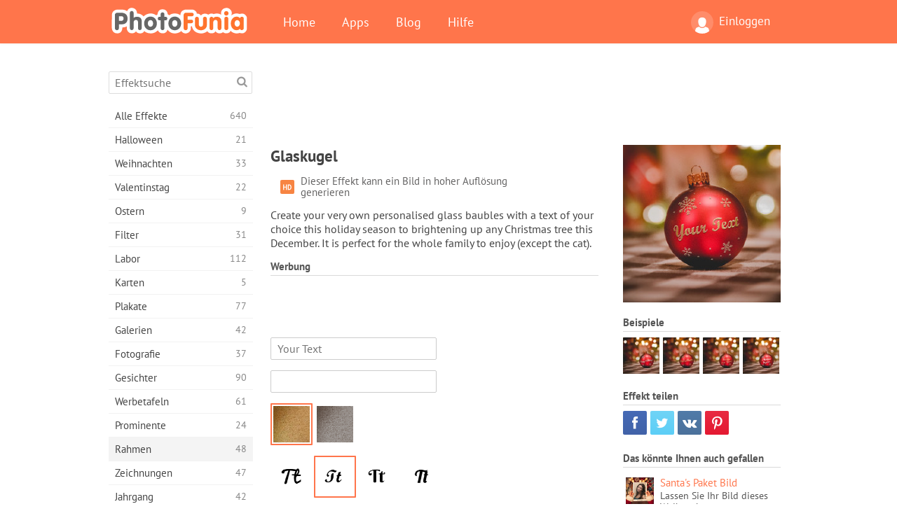

--- FILE ---
content_type: text/html; charset=UTF-8
request_url: https://photofunia.com/de/categories/frames/glass-bauble
body_size: 11723
content:
<!doctype html>
<html lang="de" class="lang-de ltr">
<head>
   <meta charset="UTF-8">
   <title>Glaskugel - PhotoFunia: Kostenlose Fotoeffekte und Online-Bildbearbeitung</title>

   <meta name="viewport" content="user-scalable=no, width=device-width, initial-scale=1.0"/>
   <meta name="apple-mobile-web-app-capable" content="yes"/>
   <meta http-equiv="X-UA-Compatible" content="IE=edge,chrome=1"/>

   <meta name="google-site-verification" content="Hoj1HFPrwNOl2BfW7rukafY9lFbmXQVLTK7uoDaONGE" />
   <meta name="yandex-verification" content="7b0aad982d57a409" />

   <meta name="google" content="notranslate"/>

   <link rel="alternate" href="https://m.photofunia.com/de/categories/frames/glass-bauble" media="only screen and (max-width: 640px)"/>
   <link rel="alternate" href="https://basic.photofunia.com/de/categories/frames/glass-bauble" media="only screen and (max-width: 320px)"/>

   <link rel="alternate" href="https://photofunia.com/categories/frames/glass-bauble" hreflang="en" />         <link rel="alternate" href="https://photofunia.com/ru/categories/frames/glass-bauble" hreflang="ru" />
                  <link rel="alternate" href="https://photofunia.com/es/categories/frames/glass-bauble" hreflang="es" />
                  <link rel="alternate" href="https://photofunia.com/ar/categories/frames/glass-bauble" hreflang="ar" />
                  <link rel="alternate" href="https://photofunia.com/fr/categories/frames/glass-bauble" hreflang="fr" />
                  <link rel="alternate" href="https://photofunia.com/hi/categories/frames/glass-bauble" hreflang="hi" />
                  <link rel="alternate" href="https://photofunia.com/it/categories/frames/glass-bauble" hreflang="it" />
                     <link rel="alternate" href="https://photofunia.com/tr/categories/frames/glass-bauble" hreflang="tr" />
                  <link rel="alternate" href="https://photofunia.com/cn/categories/frames/glass-bauble" hreflang="zh-Hans" />
                  <link rel="alternate" href="https://photofunia.com/pt/categories/frames/glass-bauble" hreflang="pt" />
                  <link rel="alternate" href="https://photofunia.com/jp/categories/frames/glass-bauble" hreflang="ja" />
                  <link rel="alternate" href="https://photofunia.com/ko/categories/frames/glass-bauble" hreflang="ko" />
                  <link rel="alternate" href="https://photofunia.com/id/categories/frames/glass-bauble" hreflang="id" />
                  <link rel="alternate" href="https://photofunia.com/th/categories/frames/glass-bauble" hreflang="th" />
                  <link rel="alternate" href="https://photofunia.com/pl/categories/frames/glass-bauble" hreflang="pl" />
                  <link rel="alternate" href="https://photofunia.com/ua/categories/frames/glass-bauble" hreflang="uk" />
                  
   <meta name="theme-color" content="#F67249">

   <link type="image/x-icon" href="https://cdn.photofunia.com/icons/favicon.ico" rel="icon">
   <link rel="shortcut icon" href="https://cdn.photofunia.com/icons/favicon.ico">

   <link rel="apple-touch-icon" sizes="57x57" href="https://cdn.photofunia.com/icons/apple-touch-icon-57x57.png">
   <link rel="apple-touch-icon" sizes="114x114" href="https://cdn.photofunia.com/icons/apple-touch-icon-114x114.png">
   <link rel="apple-touch-icon" sizes="72x72" href="https://cdn.photofunia.com/icons/apple-touch-icon-72x72.png">
   <link rel="apple-touch-icon" sizes="144x144" href="https://cdn.photofunia.com/icons/apple-touch-icon-144x144.png">
   <link rel="apple-touch-icon" sizes="60x60" href="https://cdn.photofunia.com/icons/apple-touch-icon-60x60.png">
   <link rel="apple-touch-icon" sizes="120x120" href="https://cdn.photofunia.com/icons/apple-touch-icon-120x120.png">
   <link rel="apple-touch-icon" sizes="76x76" href="https://cdn.photofunia.com/icons/apple-touch-icon-76x76.png">
   <link rel="apple-touch-icon" sizes="152x152" href="https://cdn.photofunia.com/icons/apple-touch-icon-152x152.png">
   <link rel="apple-touch-icon" sizes="180x180" href="https://cdn.photofunia.com/icons/apple-touch-icon-180x180.png">

   <link rel="icon" type="image/png" href="https://cdn.photofunia.com/icons/favicon-192x192.png" sizes="192x192">
   <link rel="icon" type="image/png" href="https://cdn.photofunia.com/icons/favicon-160x160.png" sizes="160x160">
   <link rel="icon" type="image/png" href="https://cdn.photofunia.com/icons/favicon-96x96.png" sizes="96x96">
   <link rel="icon" type="image/png" href="https://cdn.photofunia.com/icons/favicon-16x16.png" sizes="16x16">
   <link rel="icon" type="image/png" href="https://cdn.photofunia.com/icons/favicon-32x32.png" sizes="32x32">

   <meta name="msapplication-TileColor" content="#da532c">
   <meta name="msapplication-TileImage" content="https://cdn.photofunia.com/icons/mstile-144x144.png">
   <meta name="msapplication-config" content="https://cdn.photofunia.com/icons/browserconfig.xml">

   
                  
            
   <link rel="canonical" href="https://photofunia.com/de/effects/glass-bauble"/>

   <meta name="description" content="Erstellen Sie eine personalisierte Glaskugel" />
   <meta name="image" content="https://cdn.photofunia.com/effects/glass-bauble/icons/medium.jpg" />
   <meta name="keywords" content="Neujahr, Weihnachten, Weihnachten, baulbe, Ball, Kugel, Dekoration, Ornament, Urlaub, festlich, Text, texteffect" />
   <meta name="application-name" content="PhotoFunia" />
   <meta name="title" content="Glaskugel - PhotoFunia" />

   <!-- for Facebook -->
   <meta property="og:title" content="Glaskugel - PhotoFunia" />
   <meta property="og:type" content="article" />
   <meta property="og:image" content="https://cdn.photofunia.com/effects/glass-bauble/icons/medium.jpg" />
   <meta property="og:url" content="https://photofunia.com/de/effects/glass-bauble" />
   <meta property="og:description" content="Erstellen Sie eine personalisierte Glaskugel" />

   <!-- for Twitter -->
   <meta name="twitter:card" content="summary" />
   <meta name="twitter:title" content="Glaskugel - PhotoFunia" />
   <meta name="twitter:description" content="Erstellen Sie eine personalisierte Glaskugel" />
   <meta name="twitter:image" content="https://cdn.photofunia.com/effects/glass-bauble/icons/medium.jpg" />

   <script type="application/ld+json">[
    {
        "@context": "http:\/\/schema.org",
        "@type": "ItemPage",
        "name": "Glaskugel",
        "text": "Create your very own personalised glass baubles with a text of your choice this holiday season to brightening up any Christmas tree this December. It is perfect for the whole family to enjoy (except the cat).",
        "description": "Erstellen Sie eine personalisierte Glaskugel",
        "keywords": "Neujahr, Weihnachten, Weihnachten, baulbe, Ball, Kugel, Dekoration, Ornament, Urlaub, festlich, Text, texteffect",
        "isFamilyFriendly": true,
        "isAccessibleForFree": true,
        "inLanguage": "de",
        "dateModified": "2020-05-05",
        "dateCreated": "2018-12-30",
        "image": [
            {
                "@type": "ImageObject",
                "width": 600,
                "height": 600,
                "name": "Foto Effekt Glaskugel",
                "url": "https:\/\/cdn.photofunia.com\/effects\/glass-bauble\/icons\/huge.jpg"
            },
            {
                "@type": "ImageObject",
                "width": 300,
                "height": 300,
                "name": "Foto Effekt Glaskugel",
                "url": "https:\/\/cdn.photofunia.com\/effects\/glass-bauble\/icons\/large.jpg"
            },
            {
                "@type": "ImageObject",
                "width": 250,
                "height": 250,
                "name": "Foto Effekt Glaskugel",
                "url": "https:\/\/cdn.photofunia.com\/effects\/glass-bauble\/icons\/medium.jpg"
            },
            {
                "@type": "ImageObject",
                "width": 156,
                "height": 156,
                "name": "Foto Effekt Glaskugel",
                "url": "https:\/\/cdn.photofunia.com\/effects\/glass-bauble\/icons\/regular.jpg"
            },
            {
                "@type": "ImageObject",
                "width": 78,
                "height": 78,
                "name": "Foto Effekt Glaskugel",
                "url": "https:\/\/cdn.photofunia.com\/effects\/glass-bauble\/icons\/small.jpg"
            }
        ],
        "workExample": [
            {
                "@type": "ImageObject",
                "width": 750,
                "height": 750,
                "name": "Foto Effekt Glaskugel",
                "url": "https:\/\/cdn.photofunia.com\/effects\/glass-bauble\/examples\/1cs7i93_o.jpg"
            },
            {
                "@type": "ImageObject",
                "width": 750,
                "height": 750,
                "name": "Foto Effekt Glaskugel",
                "url": "https:\/\/cdn.photofunia.com\/effects\/glass-bauble\/examples\/1cjn11n_o.jpg"
            },
            {
                "@type": "ImageObject",
                "width": 750,
                "height": 750,
                "name": "Foto Effekt Glaskugel",
                "url": "https:\/\/cdn.photofunia.com\/effects\/glass-bauble\/examples\/wrbri1_o.jpg"
            },
            {
                "@type": "ImageObject",
                "width": 750,
                "height": 750,
                "name": "Foto Effekt Glaskugel",
                "url": "https:\/\/cdn.photofunia.com\/effects\/glass-bauble\/examples\/ona2oo_o.jpg"
            }
        ]
    },
    {
        "@context": "http:\/\/schema.org",
        "@type": "WebSite",
        "name": "PhotoFunia",
        "url": "https:\/\/photofunia.com",
        "image": "https:\/\/cdn.photofunia.com\/icons\/favicon-192x192.png",
        "potentialAction": {
            "@type": "SearchAction",
            "target": "https:\/\/photofunia.com\/de\/search?q={search_term_string}",
            "query-input": "required name=search_term_string"
        },
        "sameAs": [
            "https:\/\/www.facebook.com\/photofunia.en",
            "http:\/\/instagram.com\/photofunia_app",
            "https:\/\/twitter.com\/photofunia",
            "https:\/\/plus.google.com\/+photofunia",
            "http:\/\/vk.com\/photofunia"
        ]
    }
]</script>

   <link href="https://cdn.photofunia.com/site/build/styles/main.049.css" type="text/css" rel="stylesheet">

   
   <link href="https://cdn.photofunia.com/site/build/styles/effects.049.css" type="text/css" rel="stylesheet">

   
   
   


   <script>
      var App = {
         config: {
            language: "de",
            siteProtocol: "https://",
            urlPrefix: "/de",
            serverId: 1,
            domainSite: "photofunia.com",
            domainMobile: "m.photofunia.com",
            domainBasic: "basic.photofunia.com",
            domainStatic: "cdn.photofunia.com",
            domainUser: "u.photofunia.com",
            socialNetworks: {"vk":{"appId":"3502140"},"fb":{"appId":"261712573843119"},"googleDrive":{"appId":"145463426723-jr9kplnnqo9l053lt6ii5he80r8t1604.apps.googleusercontent.com"},"mailru":{"appId":"701548","privateKey":"c37c698c2fd3e658a9d813a255eccb03"},"oneDrive":{"clientId":"00000000440D42C5","redirectUri":"photofunia.com\/onedrive.html","scopes":"onedrive.readonly wl.signin wl.photos"}}         }
      };
   </script>

   
   
         <script type='text/javascript'>
            var googletag = googletag || {};
            googletag.cmd = googletag.cmd || [];
         </script>
         <script async src='//www.googletagservices.com/tag/js/gpt.js'></script>

   <!--[if lt IE 9]>
   <link href="https://cdn.photofunia.com/site/build/styles/ie.049.css" type="text/css" rel="stylesheet">   <![endif]-->

   </head>
<body >

<div id="content">
   <div id="blocks">
      <div id="head-menu">
   <div class="head-inner">
      <div class="mobile-drawer-button head-button">
         <i class="font-icon menu"></i>
      </div>
      <a href="/de/">
         <div class="logo">PhotoFunia</div>
      </a>

      
      <ul class="mobile-hide top-menu menu-right">
                     
            <li class="profile-link ">
               <a href="/de/signin" rel="nofollow">
                  <i class="user-icon font-icon user2"></i>Einloggen               </a>
            </li>
               </ul>


      <ul class="hide-mobile top-menu js-menu" itemscope itemtype="http://schema.org/SiteNavigationElement">
         <li>
            <a href="/de/">Home</a>
         </li>

         <li>
            <a href="/de/apps">Apps</a>
         </li>

         <li>
            <a href="/de/blog">Blog</a>
         </li>

         <li>
            <a href="/de/help">Hilfe</a>
         </li>

                     
            <li class="no-mobile-hide ">
               <a href="/de/signin">Einloggen</a>
            </li>
               </ul>
      <div class="mobile-menu-button head-button">
         <i class="font-icon menu-dots"></i>
      </div>
   </div>
   <div class="clear"></div>
</div>
      
   <div id="content-wrap" class="block clear">
      <div class="block-inner">
                  <div class="full-text">
            <div id="category">
               <div id="menu">
                  <div class="search-field">
   <form action="/de/search">
      <input type="text" name="q" placeholder="Effektsuche"
              required=""/>
      <div class="font-icon search"></div>
   </form>
</div>

<ul class="categories-menu sidebar-menu" itemscope itemtype="http://schema.org/SiteNavigationElement">
   
         <li >
         <a href="/de/categories/all_effects" title="PhotoFunia ist eine führende kostenlose Fotobearbeitungsseite mit einer riesigen Bibliothek an Bildbearbeitungseffekten und Fotofiltern. Bearbeiten Sie Bilder mit dem Online-Bildeditor." itemprop="url">
            <meta itemprop="description" content="PhotoFunia ist eine führende kostenlose Fotobearbeitungsseite mit einer riesigen Bibliothek an Bildbearbeitungseffekten und Fotofiltern. Bearbeiten Sie Bilder mit dem Online-Bildeditor.">
            <span class="text" itemprop="name">Alle Effekte</span>
            <!--noindex-->
            <span class="total-count" rel="nofollow">640</span>

                        <!--/noindex-->
         </a>
      </li>
         <li >
         <a href="/de/categories/halloween" title="Erstellen Sie in wenigen Sekunden kostenlos online lustige Halloween-Bilder. Wählen Sie aus einer Sammlung von Halloween-Fotoeffekten online, einschließlich Text und Bildern." itemprop="url">
            <meta itemprop="description" content="Erstellen Sie in wenigen Sekunden kostenlos online lustige Halloween-Bilder. Wählen Sie aus einer Sammlung von Halloween-Fotoeffekten online, einschließlich Text und Bildern.">
            <span class="text" itemprop="name">Halloween</span>
            <!--noindex-->
            <span class="total-count" rel="nofollow">21</span>

                        <!--/noindex-->
         </a>
      </li>
         <li >
         <a href="/de/categories/christmas" title="Erstellen Sie mit unserem Online-Tool kostenlos Weihnachtsfotokarten und Neujahrskarten aus vorhandenen Vorlagen und Effekten. Weihnachts- und Neujahrskarten leicht gemacht." itemprop="url">
            <meta itemprop="description" content="Erstellen Sie mit unserem Online-Tool kostenlos Weihnachtsfotokarten und Neujahrskarten aus vorhandenen Vorlagen und Effekten. Weihnachts- und Neujahrskarten leicht gemacht.">
            <span class="text" itemprop="name">Weihnachten</span>
            <!--noindex-->
            <span class="total-count" rel="nofollow">33</span>

                        <!--/noindex-->
         </a>
      </li>
         <li >
         <a href="/de/categories/valentines_day" title="Erstellen Sie mit unserem romantischen Editor kostenlos Postkarten und Bilderrahmen zum Valentinstag mit Fotoeffekten zum Valentinstag online und teilen Sie sie mit Ihrer Liebsten." itemprop="url">
            <meta itemprop="description" content="Erstellen Sie mit unserem romantischen Editor kostenlos Postkarten und Bilderrahmen zum Valentinstag mit Fotoeffekten zum Valentinstag online und teilen Sie sie mit Ihrer Liebsten.">
            <span class="text" itemprop="name">Valentinstag</span>
            <!--noindex-->
            <span class="total-count" rel="nofollow">22</span>

                        <!--/noindex-->
         </a>
      </li>
         <li >
         <a href="/de/categories/easter" title="" itemprop="url">
            <meta itemprop="description" content="">
            <span class="text" itemprop="name">Ostern</span>
            <!--noindex-->
            <span class="total-count" rel="nofollow">9</span>

                        <!--/noindex-->
         </a>
      </li>
         <li >
         <a href="/de/categories/filters" title="Die Kategorie Filter bietet einen kostenlosen Online-Editor für Fotofilter, mit dem Sie mühelos einzigartige und professionelle Bildcollagen erstellen können, die Sie mit Freunden und Familie teilen können." itemprop="url">
            <meta itemprop="description" content="Die Kategorie Filter bietet einen kostenlosen Online-Editor für Fotofilter, mit dem Sie mühelos einzigartige und professionelle Bildcollagen erstellen können, die Sie mit Freunden und Familie teilen können.">
            <span class="text" itemprop="name">Filter</span>
            <!--noindex-->
            <span class="total-count" rel="nofollow">31</span>

                        <!--/noindex-->
         </a>
      </li>
         <li >
         <a href="/de/categories/lab" title="In der Laborkategorie finden viele lustige Fotobearbeitungsexperimente online statt. Wenden Sie professionelle Bildeffekte mit unserem kostenlosen lustigen Bildeditor an." itemprop="url">
            <meta itemprop="description" content="In der Laborkategorie finden viele lustige Fotobearbeitungsexperimente online statt. Wenden Sie professionelle Bildeffekte mit unserem kostenlosen lustigen Bildeditor an.">
            <span class="text" itemprop="name">Labor</span>
            <!--noindex-->
            <span class="total-count" rel="nofollow">112</span>

                        <!--/noindex-->
         </a>
      </li>
         <li >
         <a href="/de/categories/cards" title="Entwerfen Sie mit unserem Online-Tool kostenlose individuelle und personalisierte Fotogrußkarten. In diesem Urlaub machen Sie eine Karte online, um sie mit Ihren Freunden und Ihrer Familie zu teilen." itemprop="url">
            <meta itemprop="description" content="Entwerfen Sie mit unserem Online-Tool kostenlose individuelle und personalisierte Fotogrußkarten. In diesem Urlaub machen Sie eine Karte online, um sie mit Ihren Freunden und Ihrer Familie zu teilen.">
            <span class="text" itemprop="name">Karten</span>
            <!--noindex-->
            <span class="total-count" rel="nofollow">5</span>

                        <!--/noindex-->
         </a>
      </li>
         <li >
         <a href="/de/categories/posters" title="Erstellen Sie ein Foto-Poster aus einem Foto, indem Sie einfach Ihr Bild hochladen und das Poster auswählen. Das Erstellen eines Posters könnte mit unserem kostenlosen Online-Editor nicht einfacher sein." itemprop="url">
            <meta itemprop="description" content="Erstellen Sie ein Foto-Poster aus einem Foto, indem Sie einfach Ihr Bild hochladen und das Poster auswählen. Das Erstellen eines Posters könnte mit unserem kostenlosen Online-Editor nicht einfacher sein.">
            <span class="text" itemprop="name">Plakate</span>
            <!--noindex-->
            <span class="total-count" rel="nofollow">77</span>

                        <!--/noindex-->
         </a>
      </li>
         <li >
         <a href="/de/categories/galleries" title="Erstellen Sie mit dem kostenlosen Online-Bildbearbeitungsprogramm kostenlos ein Meisterwerk aus Wandplakaten. Verwenden Sie unser Online-Foto für den Posterhersteller und erstellen Sie Ihre Kunstwerke als Teil der Ausstellung." itemprop="url">
            <meta itemprop="description" content="Erstellen Sie mit dem kostenlosen Online-Bildbearbeitungsprogramm kostenlos ein Meisterwerk aus Wandplakaten. Verwenden Sie unser Online-Foto für den Posterhersteller und erstellen Sie Ihre Kunstwerke als Teil der Ausstellung.">
            <span class="text" itemprop="name">Galerien</span>
            <!--noindex-->
            <span class="total-count" rel="nofollow">42</span>

                        <!--/noindex-->
         </a>
      </li>
         <li >
         <a href="/de/categories/photography" title="Fügen Sie Ihrer Sammlung von Familienalben Ihre eigene Fotomontage online hinzu und bearbeiten Sie Ihr Bild noch heute, indem Sie Ihrer Fotomontage kostenlos einen oder zwei Effekte hinzufügen." itemprop="url">
            <meta itemprop="description" content="Fügen Sie Ihrer Sammlung von Familienalben Ihre eigene Fotomontage online hinzu und bearbeiten Sie Ihr Bild noch heute, indem Sie Ihrer Fotomontage kostenlos einen oder zwei Effekte hinzufügen.">
            <span class="text" itemprop="name">Fotografie</span>
            <!--noindex-->
            <span class="total-count" rel="nofollow">37</span>

                        <!--/noindex-->
         </a>
      </li>
         <li >
         <a href="/de/categories/faces" title="Erstellen Sie mit unserem kostenlosen Editor in wenigen Sekunden ein lustiges Foto mit einem Gesichtseffekt online. Jetzt können Sie Ihr lustiges Foto-Gesicht aufsetzen und es mit Ihren Freunden teilen." itemprop="url">
            <meta itemprop="description" content="Erstellen Sie mit unserem kostenlosen Editor in wenigen Sekunden ein lustiges Foto mit einem Gesichtseffekt online. Jetzt können Sie Ihr lustiges Foto-Gesicht aufsetzen und es mit Ihren Freunden teilen.">
            <span class="text" itemprop="name">Gesichter</span>
            <!--noindex-->
            <span class="total-count" rel="nofollow">90</span>

                        <!--/noindex-->
         </a>
      </li>
         <li >
         <a href="/de/categories/billboards" title="Verwenden Sie den Billboard Photo Editor und stellen Sie Ihr Foto kostenlos online auf eine Billboard. Wählen Sie Ihren Plakat-Effekt und in wenigen Sekunden ist Ihr Bild darauf." itemprop="url">
            <meta itemprop="description" content="Verwenden Sie den Billboard Photo Editor und stellen Sie Ihr Foto kostenlos online auf eine Billboard. Wählen Sie Ihren Plakat-Effekt und in wenigen Sekunden ist Ihr Bild darauf.">
            <span class="text" itemprop="name">Werbetafeln</span>
            <!--noindex-->
            <span class="total-count" rel="nofollow">61</span>

                        <!--/noindex-->
         </a>
      </li>
         <li >
         <a href="/de/categories/celebrities" title="Holen Sie sich einen Vorgeschmack auf das Rampenlicht, indem Sie Bilder mit Prominenten mit dem kostenlosen Online-Tool bearbeiten. Bearbeiten Sie das Foto mit Prominenten und werden Sie berühmt, indem Sie es mit allen teilen!" itemprop="url">
            <meta itemprop="description" content="Holen Sie sich einen Vorgeschmack auf das Rampenlicht, indem Sie Bilder mit Prominenten mit dem kostenlosen Online-Tool bearbeiten. Bearbeiten Sie das Foto mit Prominenten und werden Sie berühmt, indem Sie es mit allen teilen!">
            <span class="text" itemprop="name">Prominente</span>
            <!--noindex-->
            <span class="total-count" rel="nofollow">24</span>

                        <!--/noindex-->
         </a>
      </li>
         <li class="active">
         <a href="/de/categories/frames" title="Verwenden Sie unseren Bilderrahmen-Editor, um benutzerdefinierte Rahmen für Ihre Bilder zu erstellen. Bearbeiten Sie Bilder online mit dem kostenlosen Fotorahmen-Tool und rahmen Sie Ihre Fotos ein." itemprop="url">
            <meta itemprop="description" content="Verwenden Sie unseren Bilderrahmen-Editor, um benutzerdefinierte Rahmen für Ihre Bilder zu erstellen. Bearbeiten Sie Bilder online mit dem kostenlosen Fotorahmen-Tool und rahmen Sie Ihre Fotos ein.">
            <span class="text" itemprop="name">Rahmen</span>
            <!--noindex-->
            <span class="total-count" rel="nofollow">48</span>

                        <!--/noindex-->
         </a>
      </li>
         <li >
         <a href="/de/categories/drawings" title="Verwandeln Sie Bilder mit unserem kostenlosen Online-Bildeditor in Zeichnungen. In der Kategorie Zeichnungen können Sie Ihr Foto in Kunst umwandeln, indem Sie einen Effekt Ihrer Wahl anwenden." itemprop="url">
            <meta itemprop="description" content="Verwandeln Sie Bilder mit unserem kostenlosen Online-Bildeditor in Zeichnungen. In der Kategorie Zeichnungen können Sie Ihr Foto in Kunst umwandeln, indem Sie einen Effekt Ihrer Wahl anwenden.">
            <span class="text" itemprop="name">Zeichnungen</span>
            <!--noindex-->
            <span class="total-count" rel="nofollow">47</span>

                        <!--/noindex-->
         </a>
      </li>
         <li >
         <a href="/de/categories/vintage" title="Probieren Sie Vintage-Fotografie mit dem kostenlosen Online-Vintage-Fotoeditor aus. Erstellen Sie alte Karten, wenden Sie Retro-Filter oder Vintage-Bilderrahmen auf die Bilder an." itemprop="url">
            <meta itemprop="description" content="Probieren Sie Vintage-Fotografie mit dem kostenlosen Online-Vintage-Fotoeditor aus. Erstellen Sie alte Karten, wenden Sie Retro-Filter oder Vintage-Bilderrahmen auf die Bilder an.">
            <span class="text" itemprop="name">Jahrgang</span>
            <!--noindex-->
            <span class="total-count" rel="nofollow">42</span>

                        <!--/noindex-->
         </a>
      </li>
         <li >
         <a href="/de/categories/misc" title="Wählen Sie einen der verschiedenen Fotoeffekte aus der Kategorie &quot;Verschiedenes&quot; und erstellen Sie ein einzigartiges, lustiges Bild. Wählen Sie aus vielen verschiedenen Fotofiltern aus dem kostenlosen Online-Editor." itemprop="url">
            <meta itemprop="description" content="Wählen Sie einen der verschiedenen Fotoeffekte aus der Kategorie &amp;quot;Verschiedenes&amp;quot; und erstellen Sie ein einzigartiges, lustiges Bild. Wählen Sie aus vielen verschiedenen Fotofiltern aus dem kostenlosen Online-Editor.">
            <span class="text" itemprop="name">Sonstiges</span>
            <!--noindex-->
            <span class="total-count" rel="nofollow">83</span>

                        <!--/noindex-->
         </a>
      </li>
         <li >
         <a href="/de/categories/magazines" title="Verwenden Sie unseren kostenlosen Online-Magazin-Cover-Editor, um personalisierte Magazin-Cover zu erstellen und die Titelseiten der berühmtesten Hochglanzmagazine der Welt zu bewundern." itemprop="url">
            <meta itemprop="description" content="Verwenden Sie unseren kostenlosen Online-Magazin-Cover-Editor, um personalisierte Magazin-Cover zu erstellen und die Titelseiten der berühmtesten Hochglanzmagazine der Welt zu bewundern.">
            <span class="text" itemprop="name">Zeitschriften</span>
            <!--noindex-->
            <span class="total-count" rel="nofollow">18</span>

                        <!--/noindex-->
         </a>
      </li>
         <li >
         <a href="/de/categories/professions" title="Laden Sie Ihr Bild hoch und wenden Sie lustige Fotoeffekte an, um Ihren Beruf mit wenigen Klicks kostenlos online zu ändern. Verwenden Sie dazu die Effekte aus unserem Fotoeditor für Berufe." itemprop="url">
            <meta itemprop="description" content="Laden Sie Ihr Bild hoch und wenden Sie lustige Fotoeffekte an, um Ihren Beruf mit wenigen Klicks kostenlos online zu ändern. Verwenden Sie dazu die Effekte aus unserem Fotoeditor für Berufe.">
            <span class="text" itemprop="name">Berufe</span>
            <!--noindex-->
            <span class="total-count" rel="nofollow">25</span>

                        <!--/noindex-->
         </a>
      </li>
         <li >
         <a href="/de/categories/movies" title="Das kostenlose Online-Tool bietet Fotobearbeitung mit Schauspielern für Filmbilder Ihrer Wahl. Erstellen Sie Bilder mit Hollywood- oder Bollywood-Schauspielereffekt." itemprop="url">
            <meta itemprop="description" content="Das kostenlose Online-Tool bietet Fotobearbeitung mit Schauspielern für Filmbilder Ihrer Wahl. Erstellen Sie Bilder mit Hollywood- oder Bollywood-Schauspielereffekt.">
            <span class="text" itemprop="name">Filme</span>
            <!--noindex-->
            <span class="total-count" rel="nofollow">20</span>

                        <!--/noindex-->
         </a>
      </li>
         <li >
         <a href="/de/categories/tv" title="Verwenden Sie unser kostenloses Online-Fotoeffekt-Tool, um mit Ihnen ein Fernsehbild zu erstellen. Bearbeiten Sie Ihr eigenes Bild, um es in einer Fernsehsendung auf der anderen Seite des Fernsehgeräts anzuzeigen." itemprop="url">
            <meta itemprop="description" content="Verwenden Sie unser kostenloses Online-Fotoeffekt-Tool, um mit Ihnen ein Fernsehbild zu erstellen. Bearbeiten Sie Ihr eigenes Bild, um es in einer Fernsehsendung auf der anderen Seite des Fernsehgeräts anzuzeigen.">
            <span class="text" itemprop="name">Fernseher</span>
            <!--noindex-->
            <span class="total-count" rel="nofollow">9</span>

                        <!--/noindex-->
         </a>
      </li>
         <li >
         <a href="/de/categories/books" title="Erstellen Sie Ihren eigenen Buchumschlag mit Ihrem Bild online mit unserem kostenlosen Bildbearbeitungsprogramm. Laden Sie einfach Ihr Bild hoch und wählen Sie einen Buchfotoeffekt aus, der angewendet werden soll." itemprop="url">
            <meta itemprop="description" content="Erstellen Sie Ihren eigenen Buchumschlag mit Ihrem Bild online mit unserem kostenlosen Bildbearbeitungsprogramm. Laden Sie einfach Ihr Bild hoch und wählen Sie einen Buchfotoeffekt aus, der angewendet werden soll.">
            <span class="text" itemprop="name">Bücher</span>
            <!--noindex-->
            <span class="total-count" rel="nofollow">15</span>

                        <!--/noindex-->
         </a>
      </li>
   </ul>

               </div>
               <div id="subcontent">
                  <div class="advert-container adsense google-dfp effect-top"><ins class="adsbygoogle advert"
         data-ad-client="ca-pub-5896353906608024"
         data-ad-slot="1125690053"></ins>
         <script>(adsbygoogle = window.adsbygoogle || []).push({});</script></div>                  <div id="effect-container" class="disabled-right-advert">


<div class="right-block">
   <div class="block1">
      <div class="mobile-title">Glaskugel</div>

      <div class="images-container">
         <div class="preview">
            <div class="image js-preview">
               <img src="https://cdn.photofunia.com/effects/glass-bauble/icons/medium.jpg" alt="Effekt Glaskugel">

               
            </div>
         </div>

                  <h3>Beispiele</h3>

         <div class="examples js-examples">
                           <img src="https://cdn.photofunia.com/effects/glass-bauble/examples/1cs7i93_r.jpg" data-highres="https://cdn.photofunia.com/effects/glass-bauble/examples/1cs7i93_o.jpg" >
                           <img src="https://cdn.photofunia.com/effects/glass-bauble/examples/1cjn11n_r.jpg" data-highres="https://cdn.photofunia.com/effects/glass-bauble/examples/1cjn11n_o.jpg" >
                           <img src="https://cdn.photofunia.com/effects/glass-bauble/examples/wrbri1_r.jpg" data-highres="https://cdn.photofunia.com/effects/glass-bauble/examples/wrbri1_o.jpg" >
                           <img src="https://cdn.photofunia.com/effects/glass-bauble/examples/ona2oo_r.jpg" data-highres="https://cdn.photofunia.com/effects/glass-bauble/examples/ona2oo_o.jpg" class="last">
                     </div>

               </div>

         </div>

   <div class="block2">
      <h3>Effekt teilen</h3>

      <div class="social-container js-share-container">
                                    <a class="facebook" data-network="facebook">
                  <i class="font-icon facebook"></i>
               </a>
                           <a class="twitter" data-network="twitter">
                  <i class="font-icon twitter"></i>
               </a>
                           <a class="vk" data-network="vk">
                  <i class="font-icon vk"></i>
               </a>
                           <a class="pinterest last" data-network="pinterest">
                  <i class="font-icon pinterest"></i>
               </a>
                           </div>

               <h3>Das könnte Ihnen auch gefallen</h3>
         <div class="effects-inline">
                              <a class="effect  " itemscope itemtype="http://schema.org/ItemPage" itemprop="url" href="/de/categories/frames/santas-parcel-picture" title="Lassen Sie Ihr Bild dieses Weihnachten vom Weihnachtsmann bewundern">
   
   <meta itemprop="image" content="https://cdn.photofunia.com/effects/santas-parcel-picture/icons/regular.jpg" />
   <meta itemprop="description" content="Lassen Sie Ihr Bild dieses Weihnachten vom Weihnachtsmann bewundern" />
   <meta itemprop="inLanguage" content="de" />

   <img src="https://cdn.photofunia.com/effects/santas-parcel-picture/icons/small.jpg" class="image" alt="Effekt Santa's Paket Bild">

   <span class="name">
      <span class="title" itemprop="name">Santa's Paket Bild</span>
         </span>

   <span class="description">
      Lassen Sie Ihr Bild dieses Weihnachten vom Weihnachtsmann bewundern   </span>
   </a>
                  <a class="effect  " itemscope itemtype="http://schema.org/ItemPage" itemprop="url" href="/de/categories/frames/ornament" title="Machen Sie eine Glühbirne mit Ihrem Bild">
   
   <meta itemprop="image" content="https://cdn.photofunia.com/effects/ornament/icons/regular.jpg" />
   <meta itemprop="description" content="Machen Sie eine Glühbirne mit Ihrem Bild" />
   <meta itemprop="inLanguage" content="de" />

   <img src="https://cdn.photofunia.com/effects/ornament/icons/small.jpg" class="image" alt="Effekt Ornament">

   <span class="name">
      <span class="title" itemprop="name">Ornament</span>
         </span>

   <span class="description">
      Machen Sie eine Glühbirne mit Ihrem Bild   </span>
   </a>
                  <a class="effect effect-last " itemscope itemtype="http://schema.org/ItemPage" itemprop="url" href="/de/categories/frames/calendar" title="Erstellen Sie einen Kalender mit Ihren Bildern">
   
   <meta itemprop="image" content="https://cdn.photofunia.com/effects/calendar/icons/regular.jpg" />
   <meta itemprop="description" content="Erstellen Sie einen Kalender mit Ihren Bildern" />
   <meta itemprop="inLanguage" content="de" />

   <img src="https://cdn.photofunia.com/effects/calendar/icons/small.jpg" class="image" alt="Effekt Kalender">

   <span class="name">
      <span class="title" itemprop="name">Kalender</span>
         </span>

   <span class="description">
      Erstellen Sie einen Kalender mit Ihren Bildern   </span>
   </a>
               <div class="show-more-similar js-show-more-similar">Mehr anzeigen</div>
            <a class="effect  effect-hidden" itemscope itemtype="http://schema.org/ItemPage" itemprop="url" href="/de/categories/frames/snow-sign" title="Fügen Sie eine benutzerdefinierte Nachricht zum Waldzeichen diesen Winter hinzu">
   
   <meta itemprop="image" content="https://cdn.photofunia.com/effects/snow-sign/icons/regular.jpg" />
   <meta itemprop="description" content="Fügen Sie eine benutzerdefinierte Nachricht zum Waldzeichen diesen Winter hinzu" />
   <meta itemprop="inLanguage" content="de" />

   <img src="https://cdn.photofunia.com/effects/snow-sign/icons/small.jpg" class="image" alt="Effekt Schneeschild">

   <span class="name">
      <span class="title" itemprop="name">Schneeschild</span>
         </span>

   <span class="description">
      Fügen Sie eine benutzerdefinierte Nachricht zum Waldzeichen diesen Winter hinzu   </span>
   </a>
                  <a class="effect  effect-hidden" itemscope itemtype="http://schema.org/ItemPage" itemprop="url" href="/de/categories/frames/card_with_laces" title="Erstellen Sie eine dekorative Weihnachtspostkarte">
   
   <meta itemprop="image" content="https://cdn.photofunia.com/effects/card_with_laces/icons/regular.jpg" />
   <meta itemprop="description" content="Erstellen Sie eine dekorative Weihnachtspostkarte" />
   <meta itemprop="inLanguage" content="de" />

   <img src="https://cdn.photofunia.com/effects/card_with_laces/icons/small.jpg" class="image" alt="Effekt Karte mit Schnürsenkeln">

   <span class="name">
      <span class="title" itemprop="name">Karte mit Schnürsenkeln</span>
         </span>

   <span class="description">
      Erstellen Sie eine dekorative Weihnachtspostkarte   </span>
   </a>
                  <a class="effect  effect-hidden" itemscope itemtype="http://schema.org/ItemPage" itemprop="url" href="/de/categories/frames/festive-greetings" title="Erstellen Sie eine personalisierte Begrüßungsnachricht mit Ihrem Bild und Text">
   
   <meta itemprop="image" content="https://cdn.photofunia.com/effects/festive-greetings/icons/regular.jpg" />
   <meta itemprop="description" content="Erstellen Sie eine personalisierte Begrüßungsnachricht mit Ihrem Bild und Text" />
   <meta itemprop="inLanguage" content="de" />

   <img src="https://cdn.photofunia.com/effects/festive-greetings/icons/small.jpg" class="image" alt="Effekt Festliche Grüße">

   <span class="name">
      <span class="title" itemprop="name">Festliche Grüße</span>
         </span>

   <span class="description">
      Erstellen Sie eine personalisierte Begrüßungsnachricht mit Ihrem Bild und Text   </span>
   </a>
                  <a class="effect  effect-hidden" itemscope itemtype="http://schema.org/ItemPage" itemprop="url" href="/de/categories/frames/snow-globe" title="Erstellen Sie Ihren Schneekugel mit Ihrem Bild und einer besonderen Nachricht">
   
   <meta itemprop="image" content="https://cdn.photofunia.com/effects/snow-globe/icons/regular.gif" />
   <meta itemprop="description" content="Erstellen Sie Ihren Schneekugel mit Ihrem Bild und einer besonderen Nachricht" />
   <meta itemprop="inLanguage" content="de" />

   <img src="https://cdn.photofunia.com/effects/snow-globe/icons/small.gif" class="image" alt="Effekt Schneekugel">

   <span class="name">
      <span class="title" itemprop="name">Schneekugel</span>
         </span>

   <span class="description">
      Erstellen Sie Ihren Schneekugel mit Ihrem Bild und einer besonderen Nachricht   </span>
   </a>
                  <a class="effect  effect-hidden" itemscope itemtype="http://schema.org/ItemPage" itemprop="url" href="/de/categories/frames/snowy_day" title="Erstellen Sie ein Bild mit einem Schneeeffekt">
   
   <meta itemprop="image" content="https://cdn.photofunia.com/effects/snowy_day/icons/regular.jpg" />
   <meta itemprop="description" content="Erstellen Sie ein Bild mit einem Schneeeffekt" />
   <meta itemprop="inLanguage" content="de" />

   <img src="https://cdn.photofunia.com/effects/snowy_day/icons/small.jpg" class="image" alt="Effekt Verschneiter Tag">

   <span class="name">
      <span class="title" itemprop="name">Verschneiter Tag</span>
         </span>

   <span class="description">
      Erstellen Sie ein Bild mit einem Schneeeffekt   </span>
   </a>
         </div>
         </div>
</div>

<div class="left-block">
   <h2 class="desktop-title">Glaskugel</h2>

   <!--noindex-->
         <div class="labels labels-table" rel="nofollow">
                     <div class="label-row">
               <div class="label-container">
                  <span class="label hd"></span>
               </div>
               <div class="label-text">
                  Dieser Effekt kann ein Bild in hoher Auflösung generieren               </div>
            </div>
               </div>
      <!--/noindex-->

         <p>Create your very own personalised glass baubles with a text of your choice this holiday season to brightening up any Christmas tree this December. It is perfect for the whole family to enjoy (except the cat).</p>
   
         <h3 class="advert-title">Werbung</h3>
      <div class="advert-container adsense google-dfp effect-middle"><ins class="adsbygoogle advert"
         data-ad-client="ca-pub-5896353906608024"
         data-ad-slot="7892059358"></ins>
         <script>(adsbygoogle = window.adsbygoogle || []).push({});</script></div>   
   <form action="/de/categories/frames/glass-bauble?server=1"
         id="effect-form" method="post" enctype="multipart/form-data">

      <input type="hidden" name="current-category" value="frames">

      <div class="prompts">
         
                           <div class="text">
                  
                  <div class="text-container">
                     <input type="text" name="text"  maxlength="15"   placeholder="Your Text"/>
                  </div>
               </div>

                     
                           <div class="text">
                  
                  <div class="text-container">
                     <input type="text" name="text2"  maxlength="15"   placeholder=""/>
                  </div>
               </div>

                     
                           <div class="imagelist">
                  <input type="hidden" name="colour" value="gold"/>

                  
                  <ul>
                                             <li class="active" data-value="gold">
                           <img src="https://cdn.photofunia.com/effects/glass-bauble/resources/1eyam1w.png">
                        </li>
                                             <li  data-value="white">
                           <img src="https://cdn.photofunia.com/effects/glass-bauble/resources/1set2dn.png">
                        </li>
                                       </ul>
               </div>

                     
                           <div class="imagelist">
                  <input type="hidden" name="font" value="scriptbl"/>

                  
                  <ul>
                                             <li  data-value="pacifico">
                           <img src="https://cdn.photofunia.com/effects/glass-bauble/resources/y2cmzx.png">
                        </li>
                                             <li class="active" data-value="scriptbl">
                           <img src="https://cdn.photofunia.com/effects/glass-bauble/resources/gnystt.png">
                        </li>
                                             <li  data-value="berkshireswash">
                           <img src="https://cdn.photofunia.com/effects/glass-bauble/resources/9hl8xh.png">
                        </li>
                                             <li  data-value="lobster">
                           <img src="https://cdn.photofunia.com/effects/glass-bauble/resources/12fm0vx.png">
                        </li>
                                       </ul>
               </div>

                     
      </div>

      <div class="send-button-container">
         <button class="button js-send-button">
            <span class="text">LOS</span>
            <span class="loader"></span>
         </button>

         <noscript>
            <input type="submit" class="button" value="LOS">
            <style>.js-send-button {display: none}</style>
         </noscript>
      </div>

   </form>

         <div class="advert-container adsense google-dfp effect-bottom-middle"><ins class="adsbygoogle advert"
         data-ad-client="ca-pub-5896353906608024"
         data-ad-slot="9774015317"></ins>
         <script>(adsbygoogle = window.adsbygoogle || []).push({});</script></div>   </div>
</div>
               </div>
               <div id="overlay-menu"></div>
            </div>
         </div>
      </div>
   </div>
   <script type="text/html" data-template="popup-choose-photo">
   <div class="popup-tabs">
      <ul>
         <li data-tab="upload" data-default>
            <span class="font-icon upload"></span>
            <span class="text">Upload</span>
         </li>
         <li data-tab="recent">
            <span class="font-icon picture-1"></span>
            <span class="text">Kürzlich</span>
         </li>
         <li data-tab="camera">
            <span class="font-icon camera"></span>
            <span class="text">Kamera</span>
         </li>
         
      </ul>
   </div>
   <div class="popup-content-inner">
      <div class="tab-content upload-tab" data-tab="upload" style="display:none">
         <div class="tab-content-inner middle">
            <div class="icon">
               <span class="font-icon picture"></span>
            </div>
            <div class="text tablet-hide">
               <span>Ziehen Sie Ihr Bild hier oder</span>
            </div>
            <div class="button-container">
               <div class="button js-browse-button">
                  <span class="tablet-hide">Vom PC hochladen</span>
                  <span class="no-tablet-hide hide-default">Vom Gerät hochladen</span>
                  <input id="fileupload" name="image" type="file" accept="image/*">
               </div>
            </div>
         </div>
      </div>

      <div class="tab-content recent-tab" data-tab="recent" style="display:none">
         <div class="tab-content-inner middle js-loading">
            <div style="display: inline-block;vertical-align: middle;padding: 0 10px;">
               <input value="0" class="knob-loading-recent">
            </div>
            <div class="loading-text">Eine Sekunde...</div>
         </div>
         <div class="tab-content-inner middle notice js-empty" style="display: none">
            <div class="icon">
               <span class="font-icon picture-1"></span>
            </div>
            <div class="text">
               <span>Ihre kürzlich hochgeladenen Fotos werden hier angezeigt</span>
            </div>
         </div>
         <div class="tab-content-inner js-no-empty"  style="display: none">
            <div class="menu">
               <a class="clear js-clear-recent" href="#">Upload-Verlauf löschen</a>
            </div>
            <div class="images image-list"></div>
         </div>
      </div>

      <div class="tab-content camera-tab" data-tab="camera" style="display:none">
         <div class="tab-content-inner middle">
            <div class="video-wrapper">
               <video id="video" autoplay></video>
               <div class="counter">3</div>
               <div class="allow-access">Sind wir erlaubt Ihre Kamera zu verwenden?</div>
            </div>
            <div class="button-container">
               <button class="button js-take-capture">Aufnahme</button>
            </div>
         </div>
      </div>

      <div class="tab-content social-tab" data-tab="social" style="display:none"> </div>

      <div class="tab-content uploading-tab" data-tab="uploading" style="display:none">
         <div class="tab-content-inner middle">
            <input value="0" class="uploading-progress">
         </div>
      </div>

      <div class="tab-content error-tab" data-tab="error" style="display:none">
         <div class="tab-content-inner middle">
            <h3>Hoppla!</h3>
            <div class="error"></div>
            <div class="button-container">
               <button class="button js-try-again" style="display: none">
                  Versuch es noch einmal               </button>
            </div>
         </div>
      </div>

      <div class="tab-content no-camera" data-tab="no-camera" style="display:none">
         <div class="tab-content-inner middle notice">
            <div class="icon">
               <span class="font-icon camera"></span>
            </div>
            <div class="text">
               <span>Kamera wurde nicht erkannt</span>
            </div>
         </div>
      </div>

      <div class="tab-content camera-result-tab" data-tab="camera-result" style="display:none">
         <div class="tab-content-inner middle">
            <div class="result">
               <img class="result-image">
            </div>
            <div class="button-container">
               <button class="button js-choose-result">Auswählen</button> oder <a class="js-retake">Neuaufnehmen</a>
            </div>
         </div>
      </div>
   </div>
</script>

<script type="text/html" data-template="popup-error">
   <div class="popup-content-inner">
      <div class="tab-content error-tab">
         <div class="tab-content-inner middle">
            <h3>Hoppla!</h3>
            <div class="error js-error"></div>
         </div>
      </div>
   </div>
</script>


<script type="text/html" data-template="popup-examples">
   <div class="popup-content-inner examples">
      <div class="previous">
         <div class="font-icon arrow-left"></div>
      </div>
      <div class="images">
         <% _.each(images, function (img, key) { %>
         <div class="image <% if(key === activeKey){ %>active<% } %> ">
            <img src="<%= img %>">
         </div>
         <% }) %>
      </div>
      <div class="next">
         <div class="font-icon arrow-right"></div>
      </div>
   </div>
</script>

<script type="text/html" data-template="popup-recent-images">
   <% _.each(images, function (img, key) { %>
   <div class="image"
        data-image='<%= JSON.stringify(img) %>'>
      <div class="image-inner">
         <div class="thumb" style="background-image: url(<%= img.image.thumb.url %>)"></div>
      </div>
   </div>
   <% }) %>
</script>

<script type="text/html" data-template="popup-social-networks">
   <div class="networks image-list">
      <% _.each(networks, function (network) { %>
      <div class="image network" data-key="<%= network.key %>">
         <div class="image-inner">
            <div class="network-icon <%= network.key.toLowerCase() %>"></div>
            <div class="title"><%= network.title %></div>
         </div>
      </div>
      <% }) %>
   </div>
</script>

<script type="text/html" data-template="popup-social-loading">
   <div class="tab-content-inner middle loading-tab">
      <div style="display: inline-block;vertical-align: middle;padding: 0 10px;">
         <input value="0" class="knob-loading">
      </div>
      <div class="loading-text">Eine Sekunde...</div>
   </div>
</script>

<script type="text/html" data-template="popup-social-login">
   <div class="tab-content-inner middle">
      <button class="button js-login">
      Einloggen mit <%= network.title %>
      </button>
      oder      <a class="js-cancel">Abbrechen</a>
   </div>
</script>

<script type="text/html" data-template="popup-social-albums">
   <div class="menu">
      <div class="left-content">
         <a class="js-back-socials">
            <i class="font-icon arrow-left"></i>
            <span>Online</span>
         </a>
      </div>
      <div class="right-content">
         <a class="logout js-logout">
            <i class="font-icon <%= network.key.toLowerCase() %>"></i>
            <span>Ausloggen</span>
         </a>
      </div>
   </div>

   <% if(_.isEmpty(albums)) { %>
      <div class="no-photos notice">
         <div class="icon">
            <span class="font-icon picture-1"></span>
         </div>
         <div class="text">
            <span>Keine Bilder</span>
         </div>
      </div>
   <% } else { %>
      <div class="albums image-list">
         <% _.each(albums, function (album) { %>
            <% if(album.isFolder) { %>
            <div class="image album" data-id="<%= album.id %>">
               <div class="image-inner">
                  <div class="thumb" style="background-image: url(<%= album.thumbUrl %>)"></div>
                  <div class="title"><%= album.name %></div>
               </div>
            </div>
            <% } else { %>
            <div class="image photo" data-url="<%= album.url %>">
               <div class="image-inner">
                  <div class="thumb" style="background-image: url(<%= album.thumbUrl %>)"></div>
                  <div class="title"><%= album.name %></div>
               </div>
            </div>
            <% } %>
         <% }) %>
      </div>
   <% } %>

</script>


<script type="text/html" data-template="popup-social-photos">
   <div class="menu">
      <div class="left-content">
         <a class="js-back-albums">
            <i class="font-icon arrow-left"></i>
            <span>Zurück zu Alben</span>
         </a>
      </div>
      <div class="right-content">
         <a class="logout js-logout">
            <i class="font-icon <%= network.key.toLowerCase() %>"></i>
            <span>Ausloggen</span>
         </a>
      </div>
   </div>
   <% if(!photos.length) { %>
      <div class="no-photos notice">
         <div class="icon">
            <span class="font-icon picture-1"></span>
         </div>
         <div class="text">
            <span>Keine Bilder</span>
         </div>
      </div>
   <% } else { %>
      <div class="photos image-list clear">
         <% _.times(Math.ceil(photos.length / perBlock), function (t) { %>
            <div class="block <% if(t!==0){ %>hidden<% } %>">
               <% _.each(photos.slice(t*perBlock,(t+1)*perBlock), function (photo) { %>
                  <div class="image photo" data-url="<%= photo.url %>">
                     <div class="image-inner">
                        <div class="thumb" style="background-image: url(<%= photo.thumbUrl %>)"></div>
                     </div>
                  </div>
               <% }) %>
            </div>
         <% }) %>
      </div>
   <% } %>

   <% if(photos.length > perBlock) { %>
      <div class="show-more js-show-more">Mehr anzeigen</div>
   <% } %>
</script>

<script type="text/html" data-template="popup-social-one-level-photos">
   <div class="menu">
      <div class="left-content">
         <a class="js-back-socials">
            <i class="font-icon arrow-left"></i>
            <span>Online</span>
         </a>
      </div>
      <div class="right-content">
         <a class="logout js-logout">
            <i class="font-icon <%= network.key.toLowerCase() %>"></i>
            <span>Ausloggen</span>
         </a>
      </div>
   </div>
   <% if(!photos.length) { %>
   <div class="no-photos notice">
      <div class="icon">
         <span class="font-icon picture-1"></span>
      </div>
      <div class="text">
         <span>Keine Bilder</span>
      </div>
   </div>
   <% } else { %>
   <div class="photos image-list clear">
      <% _.times(Math.ceil(photos.length / perBlock), function (t) { %>
      <div class="block <% if(t!==0){ %>hidden<% } %>">
         <% _.each(photos.slice(t*perBlock,(t+1)*perBlock), function (photo) { %>
         <div class="image photo" data-url="<%= photo.url %>">
            <div class="image-inner">
               <div class="thumb" style="background-image: url(<%= photo.thumbUrl %>)"></div>
            </div>
         </div>
         <% }) %>
      </div>
      <% }) %>
   </div>
   <% } %>

   <% if(photos.length > perBlock) { %>
   <div class="show-more js-show-more">Mehr anzeigen</div>
   <% } %>
</script>



<script type="text/html" data-template="popup-crop">
   <div class="popup-content-inner crop-container">
      <div class="image-wrapper">
         <div class="loading-container">
            <div style="display: inline-block;vertical-align: middle;padding: 0 10px;">
               <input value="0" class="knob-loading-crop">
            </div>
            <div class="loading-text">Eine Sekunde...</div>
         </div>
         <div class="image-container" style="display: none">
            <img id="crop-image" src="<%= image %>">
            <div class="button-container">
               <button class="button js-crop">Freistellen</button>
            </div>
         </div>
      </div>
   </div>
</script>



      <div id="footer" class="block block8 clear">
   <div class="block-inner">
      <div class="full-text">
         <div class="table">
            <div class="tr">
               <div class="tr-title">Unternehmen</div>
               <ul>
                  <li><a href="/de/about">Über uns</a></li>
                  <li><a href="/de/press">Presseinformationen</a></li>
                  <li><a href="/de/brand">Marke</a></li>
               </ul>
            </div>
            <div class="tr">
               <div class="tr-title">Rechtliche Hinweise</div>
               <ul>
                  <li><a href="/de/privacy" rel="nofollow">Datenschutzerklärung</a></li>
                  <li><a href="/de/terms" rel="nofollow">Nutzungsbedingungen</a></li>
               </ul>
            </div>
            <div class="tr">
               <div class="tr-title">Hilfe</div>
               <ul>
                  <li><a href="/de/help">Hilfe</a></li>
                  <li><a href="/de/contact">Kontakte</a></li>
                  <li><a href="/de/sitemap">Seitenverzeichnis</a></li>
               </ul>
            </div>

            <div class="tr company-links">
               <div class="icons">
                  <a target="_blank" href="https://www.facebook.com/photofunia.en" class="facebook"><i class="font-icon facebook"></i></a>
                  <a target="_blank" href="http://instagram.com/photofunia_app" class="instagram"><i class="font-icon instagram"></i></a>
                  <a target="_blank" href="https://twitter.com/photofunia" class="twitter"><i class="font-icon twitter"></i></a>
                  <a target="_blank" href="http://vk.com/photofunia" class="vk"><i class="font-icon vk"></i></a>
               </div>
               <div class="copyright">Capsule Digital &copy; 2026</div>
            </div>
         </div>

         <div class="other-links">
                           <span>
                                                               <a href="/categories/frames/glass-bauble">English</a>
                                                      </span>
               <span class="delim"></span>
                           <span>
                                                               <a href="/ru/categories/frames/glass-bauble">Русский</a>
                                                      </span>
               <span class="delim"></span>
                           <span>
                                                               <a href="/es/categories/frames/glass-bauble">Español</a>
                                                      </span>
               <span class="delim"></span>
                           <span>
                                                               <a href="/ar/categories/frames/glass-bauble">اللغة العربية</a>
                                                      </span>
               <span class="delim"></span>
                           <span>
                                                               <a href="/fr/categories/frames/glass-bauble">Français</a>
                                                      </span>
               <span class="delim"></span>
                           <span>
                                                               <a href="/hi/categories/frames/glass-bauble">हिंदी</a>
                                                      </span>
               <span class="delim"></span>
                           <span>
                                                               <a href="/it/categories/frames/glass-bauble">Italiano</a>
                                                      </span>
               <span class="delim"></span>
                           <span>
                                       Deutsch                                 </span>
               <span class="delim"></span>
                        <span class="all-languages">
               <i class="font-icon globe"></i>
               <a class="js-open-languages">All languages</a>
            </span>
         </div>

      </div>
   </div>
</div>

   </div>
</div>

<div id="cookie-accept">
   <div class="buttons">
      <button class="button" id="got-it">Ich habs!</button>
   </div>
   <div class="info">
      Diese Website verwendet Cookies, um sicherzustellen, dass Sie die bestmögliche Erfahrung auf unserer Website erzielen. <a href="/de/privacy#cookies" target="_blank">Mehr Info</a>
   </div>
</div>

<div id="popup-container"></div>



<script type="text/html" data-template="popup-container">
   <div class="popup">
      <div class="popup-wrapper">
         <div class="popup-container">
            <div class="popup-head clear">
               <h3><%= title %></h3>

               <div class="close-button"></div>
            </div>
            <div class="popup-content">
               <%= popupContent %>
            </div>
         </div>
      </div>
   </div>
</script>

<script type="text/html" data-template="popup-choose-language">
   <div class="languages-container">
      <ul class="languages">
                  <li class="item">
            <a href="/en/categories/frames/glass-bauble">English</a>
         </li>
                  <li class="item">
            <a href="/ru/categories/frames/glass-bauble">Русский</a>
         </li>
                  <li class="item">
            <a href="/es/categories/frames/glass-bauble">Español</a>
         </li>
                  <li class="item">
            <a href="/ar/categories/frames/glass-bauble">اللغة العربية</a>
         </li>
                  <li class="item">
            <a href="/fr/categories/frames/glass-bauble">Français</a>
         </li>
                  <li class="item">
            <a href="/hi/categories/frames/glass-bauble">हिंदी</a>
         </li>
                  <li class="item">
            <a href="/it/categories/frames/glass-bauble">Italiano</a>
         </li>
                  <li class="item">
            <a href="/de/categories/frames/glass-bauble">Deutsch</a>
         </li>
                  <li class="item">
            <a href="/tr/categories/frames/glass-bauble">Türkçe</a>
         </li>
                  <li class="item">
            <a href="/cn/categories/frames/glass-bauble">中文(简体)</a>
         </li>
                  <li class="item">
            <a href="/pt/categories/frames/glass-bauble">Português</a>
         </li>
                  <li class="item">
            <a href="/jp/categories/frames/glass-bauble">日本語</a>
         </li>
                  <li class="item">
            <a href="/ko/categories/frames/glass-bauble">한국어</a>
         </li>
                  <li class="item">
            <a href="/id/categories/frames/glass-bauble">Bahasa Indonesia</a>
         </li>
                  <li class="item">
            <a href="/th/categories/frames/glass-bauble">ภาษาไทย</a>
         </li>
                  <li class="item">
            <a href="/pl/categories/frames/glass-bauble">Polski</a>
         </li>
                  <li class="item">
            <a href="/ua/categories/frames/glass-bauble">Українська</a>
         </li>
               </ul>
   </div>
</script>

<script>
   window.App = window.App || {};
   App.m = App.m || {};
   App.m.effects = {
      result: {"share_text":"Jungs, schaut was ich mit PhotoFunia erstellt habe!\n\nhttp:\/\/photofunia.com\/de\/effects\/{effect_key}\n\n{tags}"},
      errors: {"noUserMedia":"Ihr Browser erlaubt kein Zugriff auf die Kamera","uploadingError":"Fehler, Datei-Upload wurde fehlgeschlagen","cameraPermission":"Sie haben den Zugriff auf die Kamera verweigert"},
      headings: {"choosePhoto":"Bild ausw\u00e4hlen","chooseLanguage":"Sprache ausw\u00e4hlen","examples":"Beispiele ({current} von {total})","cropTitle":"W\u00e4hlen Sie Bildbereich, der Sie verwenden m\u00f6chten","shareResult":"Mit Freunden teilen"}   };
</script>

<script src="https://cdn.photofunia.com/site/build/scripts/build.050.js"></script>


   <!--[if lt IE 9]>
   <script src="https://cdn.photofunia.com/site/scripts/vendors/excanvas.124.js"></script>   <script>var LEGACY_IE = true;</script>
   <![endif]-->
   <script src="https://cdn.photofunia.com/site/scripts/vendors/effects.123.js"></script>   <script src="https://cdn.photofunia.com/site/build/scripts/effects.050.js"></script>
   <script>
      var replace = false;

      if(window.LEGACY_IE) {
         replace = true;
      }

      if(!replace && !App || !App.effects || !App.effects.choosePhoto) {
         replace = true;
      }

      if(replace) {
         function getElementsByClassName(node, classname) {
            if('getElementsByClassName' in node) {
               return node.getElementsByClassName(classname);
            }

            var a = [];
            var re = new RegExp('(^| )'+classname+'( |$)');
            var els = node.getElementsByTagName("*");
            for(var i=0,j=els.length; i<j; i++)
               if(re.test(els[i].className))a.push(els[i]);
            return a;
         }

         var $button = getElementsByClassName(document, 'js-send-button');

         if($button[0]) {
            $button = $button[0];
            var text = getElementsByClassName($button, 'text')[0].innerHTML;
            var newButton = document.createElement('input');

            newButton.setAttribute('type', 'submit');
            newButton.setAttribute('class', 'button');
            newButton.value = text;

            $button.parentNode.insertBefore(newButton, $button.nextSibling);
            $button.parentNode.removeChild($button);
         }

         var images = getElementsByClassName(document, 'js-image-picker');

         for(var i = 0; i < images.length; i++) {
            var image = images[i];
            var input = getElementsByClassName(image, 'js-key');
            var imagePicker = getElementsByClassName(image, 'image-picker-wrap');

            if(input[0]) {
               input[0].outerHTML = input[0].outerHTML.replace('hidden', 'file');
            }

            if(imagePicker[0]) {
               imagePicker[0].parentNode.removeChild(imagePicker[0]);
            }
         }
      }
   </script>

   <script async src="//pagead2.googlesyndication.com/pagead/js/adsbygoogle.js"></script>
<script>
   (function(i,s,o,g,r,a,m){i['GoogleAnalyticsObject']=r;i[r]=i[r]||function(){
      (i[r].q=i[r].q||[]).push(arguments)},i[r].l=1*new Date();a=s.createElement(o),
      m=s.getElementsByTagName(o)[0];a.async=1;a.src=g;m.parentNode.insertBefore(a,m)
   })(window,document,'script','//www.google-analytics.com/analytics.js','ga');

   ga('create', 'UA-58565663-1', 'auto');
   ga('send', 'pageview');
</script>

<script>
   (function(m,e,t,r,i,k,a){m[i]=m[i]||function(){(m[i].a=m[i].a||[]).push(arguments)};
   m[i].l=1*new Date();k=e.createElement(t),a=e.getElementsByTagName(t)[0],k.async=1,k.src=r,a.parentNode.insertBefore(k,a)})
   (window, document, "script", "https://mc.yandex.ru/metrika/tag.js", "ym");

   ym(62498527, "init", {
        clickmap:true,
        trackLinks:true,
        accurateTrackBounce:true
   });
</script>
<noscript><div><img src="https://mc.yandex.ru/watch/62498527" style="position:absolute; left:-9999px;" alt="" /></div></noscript>

</body>
</html>




--- FILE ---
content_type: text/html; charset=utf-8
request_url: https://www.google.com/recaptcha/api2/aframe
body_size: 268
content:
<!DOCTYPE HTML><html><head><meta http-equiv="content-type" content="text/html; charset=UTF-8"></head><body><script nonce="qPMchS1JHk-Wu03MS5lWOg">/** Anti-fraud and anti-abuse applications only. See google.com/recaptcha */ try{var clients={'sodar':'https://pagead2.googlesyndication.com/pagead/sodar?'};window.addEventListener("message",function(a){try{if(a.source===window.parent){var b=JSON.parse(a.data);var c=clients[b['id']];if(c){var d=document.createElement('img');d.src=c+b['params']+'&rc='+(localStorage.getItem("rc::a")?sessionStorage.getItem("rc::b"):"");window.document.body.appendChild(d);sessionStorage.setItem("rc::e",parseInt(sessionStorage.getItem("rc::e")||0)+1);localStorage.setItem("rc::h",'1769239172809');}}}catch(b){}});window.parent.postMessage("_grecaptcha_ready", "*");}catch(b){}</script></body></html>